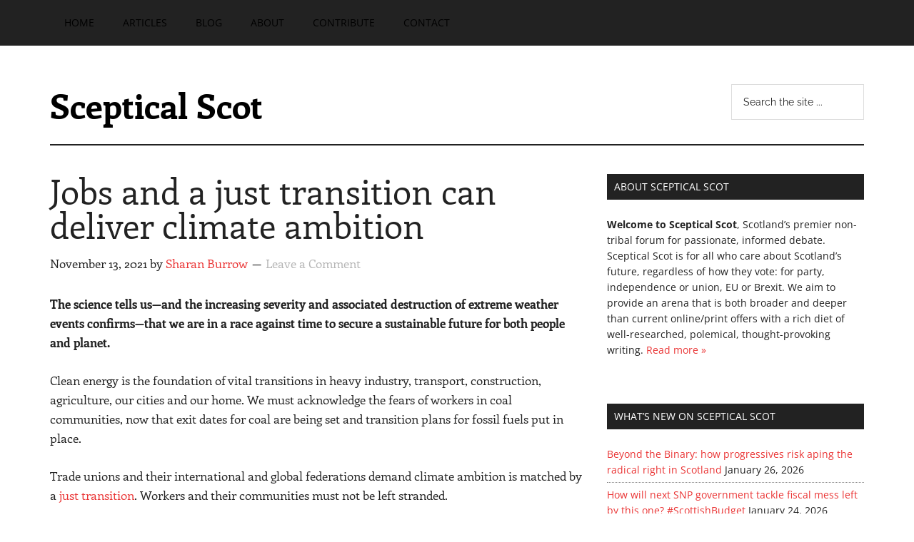

--- FILE ---
content_type: text/html; charset=UTF-8
request_url: https://sceptical.scot/2021/11/jobs-and-a-just-transition-can-deliver-climate-ambition/
body_size: 15179
content:
<!DOCTYPE html><html lang="en-US"><head ><meta charset="UTF-8" /><meta name="viewport" content="width=device-width, initial-scale=1" /><meta name='robots' content='index, follow, max-image-preview:large, max-snippet:-1, max-video-preview:-1' /><title>Jobs and a just transition can deliver climate ambition - Sceptical Scot</title><link rel="canonical" href="http://sceptical.scot/2021/11/jobs-and-a-just-transition-can-deliver-climate-ambition/" /><meta property="og:locale" content="en_US" /><meta property="og:type" content="article" /><meta property="og:title" content="Jobs and a just transition can deliver climate ambition - Sceptical Scot" /><meta property="og:description" content="&quot;Governments should work with unions and employers to ensure green jobs: offer good wages, benefits and job security; provide better training and advancement opportunities; give workers the right to organise, and are safe and accessible to all.&quot;" /><meta property="og:url" content="http://sceptical.scot/2021/11/jobs-and-a-just-transition-can-deliver-climate-ambition/" /><meta property="og:site_name" content="Sceptical Scot" /><meta property="article:published_time" content="2021-11-13T09:34:35+00:00" /><meta property="article:modified_time" content="2021-11-13T09:40:34+00:00" /><meta property="og:image" content="https://i0.wp.com/sceptical.scot/wp-content/uploads/2020/02/wind1-e1705426472397.jpg?fit=400%2C251&ssl=1" /><meta property="og:image:width" content="400" /><meta property="og:image:height" content="251" /><meta property="og:image:type" content="image/jpeg" /><meta name="author" content="Sharan Burrow" /><meta name="twitter:label1" content="Written by" /><meta name="twitter:data1" content="Sharan Burrow" /><meta name="twitter:label2" content="Est. reading time" /><meta name="twitter:data2" content="4 minutes" /> <script type="application/ld+json" class="yoast-schema-graph">{"@context":"https://schema.org","@graph":[{"@type":"WebPage","@id":"http://sceptical.scot/2021/11/jobs-and-a-just-transition-can-deliver-climate-ambition/","url":"http://sceptical.scot/2021/11/jobs-and-a-just-transition-can-deliver-climate-ambition/","name":"Jobs and a just transition can deliver climate ambition - Sceptical Scot","isPartOf":{"@id":"http://sceptical.scot/#website"},"primaryImageOfPage":{"@id":"http://sceptical.scot/2021/11/jobs-and-a-just-transition-can-deliver-climate-ambition/#primaryimage"},"image":{"@id":"http://sceptical.scot/2021/11/jobs-and-a-just-transition-can-deliver-climate-ambition/#primaryimage"},"thumbnailUrl":"https://i0.wp.com/sceptical.scot/wp-content/uploads/2020/02/wind1-e1705426472397.jpg?fit=400%2C251&ssl=1","datePublished":"2021-11-13T09:34:35+00:00","dateModified":"2021-11-13T09:40:34+00:00","author":{"@id":"http://sceptical.scot/#/schema/person/0e71da3078dc9ca834e3abf4acc6350e"},"breadcrumb":{"@id":"http://sceptical.scot/2021/11/jobs-and-a-just-transition-can-deliver-climate-ambition/#breadcrumb"},"inLanguage":"en-US","potentialAction":[{"@type":"ReadAction","target":["http://sceptical.scot/2021/11/jobs-and-a-just-transition-can-deliver-climate-ambition/"]}]},{"@type":"ImageObject","inLanguage":"en-US","@id":"http://sceptical.scot/2021/11/jobs-and-a-just-transition-can-deliver-climate-ambition/#primaryimage","url":"https://i0.wp.com/sceptical.scot/wp-content/uploads/2020/02/wind1-e1705426472397.jpg?fit=400%2C251&ssl=1","contentUrl":"https://i0.wp.com/sceptical.scot/wp-content/uploads/2020/02/wind1-e1705426472397.jpg?fit=400%2C251&ssl=1","width":400,"height":251},{"@type":"BreadcrumbList","@id":"http://sceptical.scot/2021/11/jobs-and-a-just-transition-can-deliver-climate-ambition/#breadcrumb","itemListElement":[{"@type":"ListItem","position":1,"name":"Home","item":"http://sceptical.scot/"},{"@type":"ListItem","position":2,"name":"Jobs and a just transition can deliver climate ambition"}]},{"@type":"WebSite","@id":"http://sceptical.scot/#website","url":"http://sceptical.scot/","name":"Sceptical Scot","description":"Asking Questions. Seeking Answers.","potentialAction":[{"@type":"SearchAction","target":{"@type":"EntryPoint","urlTemplate":"http://sceptical.scot/?s={search_term_string}"},"query-input":{"@type":"PropertyValueSpecification","valueRequired":true,"valueName":"search_term_string"}}],"inLanguage":"en-US"},{"@type":"Person","@id":"http://sceptical.scot/#/schema/person/0e71da3078dc9ca834e3abf4acc6350e","name":"Sharan Burrow","description":"Sharan Burrow is general secretary of the International Trade Union Confederation.","sameAs":["https://socialeurope.eu"],"url":"https://sceptical.scot/author/sharan-burrow/"}]}</script> <link rel='dns-prefetch' href='//stats.wp.com' /><link rel='dns-prefetch' href='//fonts.googleapis.com' /><link rel='dns-prefetch' href='//v0.wordpress.com' /><link rel='preconnect' href='//i0.wp.com' /><link rel="alternate" type="application/rss+xml" title="Sceptical Scot &raquo; Feed" href="https://sceptical.scot/feed/" /><link rel="alternate" type="application/rss+xml" title="Sceptical Scot &raquo; Comments Feed" href="https://sceptical.scot/comments/feed/" /><link rel="alternate" type="application/rss+xml" title="Sceptical Scot &raquo; Jobs and a just transition can deliver climate ambition Comments Feed" href="https://sceptical.scot/2021/11/jobs-and-a-just-transition-can-deliver-climate-ambition/feed/" /><link rel="alternate" title="oEmbed (JSON)" type="application/json+oembed" href="https://sceptical.scot/wp-json/oembed/1.0/embed?url=https%3A%2F%2Fsceptical.scot%2F2021%2F11%2Fjobs-and-a-just-transition-can-deliver-climate-ambition%2F" /><link rel="alternate" title="oEmbed (XML)" type="text/xml+oembed" href="https://sceptical.scot/wp-json/oembed/1.0/embed?url=https%3A%2F%2Fsceptical.scot%2F2021%2F11%2Fjobs-and-a-just-transition-can-deliver-climate-ambition%2F&#038;format=xml" /><style id='wp-img-auto-sizes-contain-inline-css'>img:is([sizes=auto i],[sizes^="auto," i]){contain-intrinsic-size:3000px 1500px}</style><link data-optimized="1" rel='stylesheet' id='magazine-pro-css' href='https://sceptical.scot/wp-content/litespeed/css/a2a25be8e491434c1dd6a28c77e78cc2.css?ver=2d7c2' media='all' /><style id='wp-emoji-styles-inline-css'>img.wp-smiley,img.emoji{display:inline!important;border:none!important;box-shadow:none!important;height:1em!important;width:1em!important;margin:0 0.07em!important;vertical-align:-0.1em!important;background:none!important;padding:0!important}</style><link data-optimized="1" rel='stylesheet' id='wp-block-library-css' href='https://sceptical.scot/wp-content/litespeed/css/ea2a802350e5041723fa25dffa495543.css?ver=de64e' media='all' /><style id='global-styles-inline-css'>:root{--wp--preset--aspect-ratio--square:1;--wp--preset--aspect-ratio--4-3:4/3;--wp--preset--aspect-ratio--3-4:3/4;--wp--preset--aspect-ratio--3-2:3/2;--wp--preset--aspect-ratio--2-3:2/3;--wp--preset--aspect-ratio--16-9:16/9;--wp--preset--aspect-ratio--9-16:9/16;--wp--preset--color--black:#000000;--wp--preset--color--cyan-bluish-gray:#abb8c3;--wp--preset--color--white:#ffffff;--wp--preset--color--pale-pink:#f78da7;--wp--preset--color--vivid-red:#cf2e2e;--wp--preset--color--luminous-vivid-orange:#ff6900;--wp--preset--color--luminous-vivid-amber:#fcb900;--wp--preset--color--light-green-cyan:#7bdcb5;--wp--preset--color--vivid-green-cyan:#00d084;--wp--preset--color--pale-cyan-blue:#8ed1fc;--wp--preset--color--vivid-cyan-blue:#0693e3;--wp--preset--color--vivid-purple:#9b51e0;--wp--preset--color--theme-primary:#008285;--wp--preset--color--theme-secondary:#008285;--wp--preset--gradient--vivid-cyan-blue-to-vivid-purple:linear-gradient(135deg,rgb(6,147,227) 0%,rgb(155,81,224) 100%);--wp--preset--gradient--light-green-cyan-to-vivid-green-cyan:linear-gradient(135deg,rgb(122,220,180) 0%,rgb(0,208,130) 100%);--wp--preset--gradient--luminous-vivid-amber-to-luminous-vivid-orange:linear-gradient(135deg,rgb(252,185,0) 0%,rgb(255,105,0) 100%);--wp--preset--gradient--luminous-vivid-orange-to-vivid-red:linear-gradient(135deg,rgb(255,105,0) 0%,rgb(207,46,46) 100%);--wp--preset--gradient--very-light-gray-to-cyan-bluish-gray:linear-gradient(135deg,rgb(238,238,238) 0%,rgb(169,184,195) 100%);--wp--preset--gradient--cool-to-warm-spectrum:linear-gradient(135deg,rgb(74,234,220) 0%,rgb(151,120,209) 20%,rgb(207,42,186) 40%,rgb(238,44,130) 60%,rgb(251,105,98) 80%,rgb(254,248,76) 100%);--wp--preset--gradient--blush-light-purple:linear-gradient(135deg,rgb(255,206,236) 0%,rgb(152,150,240) 100%);--wp--preset--gradient--blush-bordeaux:linear-gradient(135deg,rgb(254,205,165) 0%,rgb(254,45,45) 50%,rgb(107,0,62) 100%);--wp--preset--gradient--luminous-dusk:linear-gradient(135deg,rgb(255,203,112) 0%,rgb(199,81,192) 50%,rgb(65,88,208) 100%);--wp--preset--gradient--pale-ocean:linear-gradient(135deg,rgb(255,245,203) 0%,rgb(182,227,212) 50%,rgb(51,167,181) 100%);--wp--preset--gradient--electric-grass:linear-gradient(135deg,rgb(202,248,128) 0%,rgb(113,206,126) 100%);--wp--preset--gradient--midnight:linear-gradient(135deg,rgb(2,3,129) 0%,rgb(40,116,252) 100%);--wp--preset--font-size--small:12px;--wp--preset--font-size--medium:20px;--wp--preset--font-size--large:20px;--wp--preset--font-size--x-large:42px;--wp--preset--font-size--normal:16px;--wp--preset--font-size--larger:24px;--wp--preset--spacing--20:0.44rem;--wp--preset--spacing--30:0.67rem;--wp--preset--spacing--40:1rem;--wp--preset--spacing--50:1.5rem;--wp--preset--spacing--60:2.25rem;--wp--preset--spacing--70:3.38rem;--wp--preset--spacing--80:5.06rem;--wp--preset--shadow--natural:6px 6px 9px rgba(0, 0, 0, 0.2);--wp--preset--shadow--deep:12px 12px 50px rgba(0, 0, 0, 0.4);--wp--preset--shadow--sharp:6px 6px 0px rgba(0, 0, 0, 0.2);--wp--preset--shadow--outlined:6px 6px 0px -3px rgb(255, 255, 255), 6px 6px rgb(0, 0, 0);--wp--preset--shadow--crisp:6px 6px 0px rgb(0, 0, 0)}:where(.is-layout-flex){gap:.5em}:where(.is-layout-grid){gap:.5em}body .is-layout-flex{display:flex}.is-layout-flex{flex-wrap:wrap;align-items:center}.is-layout-flex>:is(*,div){margin:0}body .is-layout-grid{display:grid}.is-layout-grid>:is(*,div){margin:0}:where(.wp-block-columns.is-layout-flex){gap:2em}:where(.wp-block-columns.is-layout-grid){gap:2em}:where(.wp-block-post-template.is-layout-flex){gap:1.25em}:where(.wp-block-post-template.is-layout-grid){gap:1.25em}.has-black-color{color:var(--wp--preset--color--black)!important}.has-cyan-bluish-gray-color{color:var(--wp--preset--color--cyan-bluish-gray)!important}.has-white-color{color:var(--wp--preset--color--white)!important}.has-pale-pink-color{color:var(--wp--preset--color--pale-pink)!important}.has-vivid-red-color{color:var(--wp--preset--color--vivid-red)!important}.has-luminous-vivid-orange-color{color:var(--wp--preset--color--luminous-vivid-orange)!important}.has-luminous-vivid-amber-color{color:var(--wp--preset--color--luminous-vivid-amber)!important}.has-light-green-cyan-color{color:var(--wp--preset--color--light-green-cyan)!important}.has-vivid-green-cyan-color{color:var(--wp--preset--color--vivid-green-cyan)!important}.has-pale-cyan-blue-color{color:var(--wp--preset--color--pale-cyan-blue)!important}.has-vivid-cyan-blue-color{color:var(--wp--preset--color--vivid-cyan-blue)!important}.has-vivid-purple-color{color:var(--wp--preset--color--vivid-purple)!important}.has-black-background-color{background-color:var(--wp--preset--color--black)!important}.has-cyan-bluish-gray-background-color{background-color:var(--wp--preset--color--cyan-bluish-gray)!important}.has-white-background-color{background-color:var(--wp--preset--color--white)!important}.has-pale-pink-background-color{background-color:var(--wp--preset--color--pale-pink)!important}.has-vivid-red-background-color{background-color:var(--wp--preset--color--vivid-red)!important}.has-luminous-vivid-orange-background-color{background-color:var(--wp--preset--color--luminous-vivid-orange)!important}.has-luminous-vivid-amber-background-color{background-color:var(--wp--preset--color--luminous-vivid-amber)!important}.has-light-green-cyan-background-color{background-color:var(--wp--preset--color--light-green-cyan)!important}.has-vivid-green-cyan-background-color{background-color:var(--wp--preset--color--vivid-green-cyan)!important}.has-pale-cyan-blue-background-color{background-color:var(--wp--preset--color--pale-cyan-blue)!important}.has-vivid-cyan-blue-background-color{background-color:var(--wp--preset--color--vivid-cyan-blue)!important}.has-vivid-purple-background-color{background-color:var(--wp--preset--color--vivid-purple)!important}.has-black-border-color{border-color:var(--wp--preset--color--black)!important}.has-cyan-bluish-gray-border-color{border-color:var(--wp--preset--color--cyan-bluish-gray)!important}.has-white-border-color{border-color:var(--wp--preset--color--white)!important}.has-pale-pink-border-color{border-color:var(--wp--preset--color--pale-pink)!important}.has-vivid-red-border-color{border-color:var(--wp--preset--color--vivid-red)!important}.has-luminous-vivid-orange-border-color{border-color:var(--wp--preset--color--luminous-vivid-orange)!important}.has-luminous-vivid-amber-border-color{border-color:var(--wp--preset--color--luminous-vivid-amber)!important}.has-light-green-cyan-border-color{border-color:var(--wp--preset--color--light-green-cyan)!important}.has-vivid-green-cyan-border-color{border-color:var(--wp--preset--color--vivid-green-cyan)!important}.has-pale-cyan-blue-border-color{border-color:var(--wp--preset--color--pale-cyan-blue)!important}.has-vivid-cyan-blue-border-color{border-color:var(--wp--preset--color--vivid-cyan-blue)!important}.has-vivid-purple-border-color{border-color:var(--wp--preset--color--vivid-purple)!important}.has-vivid-cyan-blue-to-vivid-purple-gradient-background{background:var(--wp--preset--gradient--vivid-cyan-blue-to-vivid-purple)!important}.has-light-green-cyan-to-vivid-green-cyan-gradient-background{background:var(--wp--preset--gradient--light-green-cyan-to-vivid-green-cyan)!important}.has-luminous-vivid-amber-to-luminous-vivid-orange-gradient-background{background:var(--wp--preset--gradient--luminous-vivid-amber-to-luminous-vivid-orange)!important}.has-luminous-vivid-orange-to-vivid-red-gradient-background{background:var(--wp--preset--gradient--luminous-vivid-orange-to-vivid-red)!important}.has-very-light-gray-to-cyan-bluish-gray-gradient-background{background:var(--wp--preset--gradient--very-light-gray-to-cyan-bluish-gray)!important}.has-cool-to-warm-spectrum-gradient-background{background:var(--wp--preset--gradient--cool-to-warm-spectrum)!important}.has-blush-light-purple-gradient-background{background:var(--wp--preset--gradient--blush-light-purple)!important}.has-blush-bordeaux-gradient-background{background:var(--wp--preset--gradient--blush-bordeaux)!important}.has-luminous-dusk-gradient-background{background:var(--wp--preset--gradient--luminous-dusk)!important}.has-pale-ocean-gradient-background{background:var(--wp--preset--gradient--pale-ocean)!important}.has-electric-grass-gradient-background{background:var(--wp--preset--gradient--electric-grass)!important}.has-midnight-gradient-background{background:var(--wp--preset--gradient--midnight)!important}.has-small-font-size{font-size:var(--wp--preset--font-size--small)!important}.has-medium-font-size{font-size:var(--wp--preset--font-size--medium)!important}.has-large-font-size{font-size:var(--wp--preset--font-size--large)!important}.has-x-large-font-size{font-size:var(--wp--preset--font-size--x-large)!important}</style><style id='classic-theme-styles-inline-css'>/*! This file is auto-generated */
.wp-block-button__link{color:#fff;background-color:#32373c;border-radius:9999px;box-shadow:none;text-decoration:none;padding:calc(.667em + 2px) calc(1.333em + 2px);font-size:1.125em}.wp-block-file__button{background:#32373c;color:#fff;text-decoration:none}</style><link data-optimized="1" rel='stylesheet' id='aps-animate-css-css' href='https://sceptical.scot/wp-content/litespeed/css/f7bde39a35ede6a3f95591e86273bbbc.css?ver=a5cff' media='all' /><link data-optimized="1" rel='stylesheet' id='aps-frontend-css-css' href='https://sceptical.scot/wp-content/litespeed/css/efb598599f3f199d2e53be0e1b1c364d.css?ver=7c454' media='all' /><link data-optimized="1" rel='stylesheet' id='contact-form-7-css' href='https://sceptical.scot/wp-content/litespeed/css/cd952bcdc779403264680387655a3f19.css?ver=2fb65' media='all' /><link data-optimized="1" rel='stylesheet' id='dashicons-css' href='https://sceptical.scot/wp-content/litespeed/css/e2d215dca73681717277acf75bcff4da.css?ver=7ebd8' media='all' /><link data-optimized="1" rel='stylesheet' id='magazine-pro-fonts-css' href='https://sceptical.scot/wp-content/litespeed/css/3586a2a5fa9308fe70d4d1e39311e40c.css?ver=1e40c' media='all' /><link data-optimized="1" rel='stylesheet' id='magazine-pro-gutenberg-css' href='https://sceptical.scot/wp-content/litespeed/css/0dc82421eb1e1684360f35d97cc341cf.css?ver=b3d33' media='all' /><style id='magazine-pro-gutenberg-inline-css'>.ab-block-post-grid .ab-block-post-grid-more-link:hover,.ab-block-post-grid header .ab-block-post-grid-title a:hover{color:#008285}.button-more-link.ab-block-post-grid .ab-block-post-grid-more-link:hover,.ab-block-post-grid .is-grid .ab-block-post-grid-image a .ab-block-post-grid-date,.site-container .wp-block-button .wp-block-button__link{background-color:#008285;color:#fff}.button-more-link.ab-block-post-grid .ab-block-post-grid-more-link:hover,.wp-block-button .wp-block-button__link:not(.has-background),.wp-block-button .wp-block-button__link:not(.has-background):focus,.wp-block-button .wp-block-button__link:not(.has-background):hover{color:#fff}.site-container .wp-block-button.is-style-outline .wp-block-button__link{color:#008285}.site-container .wp-block-button.is-style-outline .wp-block-button__link:focus,.site-container .wp-block-button.is-style-outline .wp-block-button__link:hover{color:#23a5a8}.site-container .wp-block-pullquote.is-style-solid-color{background-color:#008285}.site-container .has-small-font-size{font-size:12px}.site-container .has-normal-font-size{font-size:16px}.site-container .has-large-font-size{font-size:20px}.site-container .has-larger-font-size{font-size:24px}.site-container .has-theme-primary-color,.site-container .wp-block-button .wp-block-button__link.has-theme-primary-color,.site-container .wp-block-button.is-style-outline .wp-block-button__link.has-theme-primary-color{color:#008285}.site-container .has-theme-primary-background-color,.site-container .wp-block-button .wp-block-button__link.has-theme-primary-background-color,.site-container .wp-block-pullquote.is-style-solid-color.has-theme-primary-background-color{background-color:#008285}.site-container .has-theme-secondary-color,.site-container .wp-block-button .wp-block-button__link.has-theme-secondary-color,.site-container .wp-block-button.is-style-outline .wp-block-button__link.has-theme-secondary-color{color:#008285}.site-container .has-theme-secondary-background-color,.site-container .wp-block-button .wp-block-button__link.has-theme-secondary-background-color,.site-container .wp-block-pullquote.is-style-solid-color.has-theme-secondary-background-color{background-color:#008285}</style><link data-optimized="1" rel='stylesheet' id='gppro-webfonts-css' href='https://sceptical.scot/wp-content/litespeed/css/fdb9575c6135e0b19529e14f214cc323.css?ver=cc323' media='all' /><link data-optimized="1" rel='stylesheet' id='gppro-style-css' href='https://sceptical.scot/wp-content/litespeed/css/605b90b54c1c24c541bacf5e395f8121.css?ver=ab363' media='all' /> <script src="https://sceptical.scot/wp-includes/js/jquery/jquery.min.js?ver=3.7.1" id="jquery-core-js"></script> <script data-optimized="1" src="https://sceptical.scot/wp-content/litespeed/js/31cab859c268a0bb92c479f0023a07f6.js?ver=10fce" id="jquery-migrate-js"></script> <script data-optimized="1" src="https://sceptical.scot/wp-content/litespeed/js/cd9ae1eb3579363d88b1b6552b56582e.js?ver=8a01b" id="aps-frontend-js-js"></script> <link rel="https://api.w.org/" href="https://sceptical.scot/wp-json/" /><link rel="alternate" title="JSON" type="application/json" href="https://sceptical.scot/wp-json/wp/v2/posts/14099" /><link rel="EditURI" type="application/rsd+xml" title="RSD" href="https://sceptical.scot/xmlrpc.php?rsd" /><meta name="generator" content="WordPress 6.9" /><link rel='shortlink' href='https://wp.me/p6M2Pq-3Fp' /><style>img#wpstats{display:none}</style><link rel="icon" href="https://sceptical.scot/wp-content/themes/magazine-pro/images/favicon.ico" /><link rel="pingback" href="https://sceptical.scot/xmlrpc.php" /><link rel="apple-touch-icon" sizes="57x57" href="httpss://sceptical.scot/wp-content/themes/magazine-pro/images/apple-touch-icon-57x57.png"><link rel="apple-touch-icon" sizes="60x60" href="httpss://sceptical.scot/wp-content/themes/magazine-pro/images/apple-touch-icon-60x60.png"><link rel="apple-touch-icon" sizes="72x72" href="httpss://sceptical.scot/wp-content/themes/magazine-pro/images/apple-touch-icon-72x72.png"><link rel="apple-touch-icon" sizes="76x76" href="httpss://sceptical.scot/wp-content/themes/magazine-pro/images/apple-touch-icon-76x76.png"><link rel="apple-touch-icon" sizes="114x114" href="httpss://sceptical.scot/wp-content/themes/magazine-pro/images/apple-touch-icon-114x114.png"><link rel="apple-touch-icon" sizes="120x120" href="httpss://sceptical.scot/wp-content/themes/magazine-pro/images/apple-touch-icon-120x120.png"><link rel="apple-touch-icon" sizes="144x144" href="httpss://sceptical.scot/wp-content/themes/magazine-pro/images/apple-touch-icon-144x144.png"><link rel="apple-touch-icon" sizes="152x152" href="httpss://sceptical.scot/wp-content/themes/magazine-pro/images/apple-touch-icon-152x152.png"><link rel="apple-touch-icon" sizes="180x180" href="httpss://sceptical.scot/wp-content/themes/magazine-pro/images/apple-touch-icon-180x180.png"><link rel="icon" type="image/png" href="httpss://sceptical.scot/wp-content/themes/magazine-pro/images/favicon-32x32.png" sizes="32x32"><link rel="icon" type="image/png" href="httpss://sceptical.scot/wp-content/themes/magazine-pro/images/android-chrome-192x192.png" sizes="192x192"><link rel="icon" type="image/png" href="httpss://sceptical.scot/wp-content/themes/magazine-pro/images/favicon-96x96.png" sizes="96x96"><link rel="icon" type="image/png" href="httpss://sceptical.scot/wp-content/themes/magazine-pro/images/favicon-16x16.png" sizes="16x16"><link rel="manifest" href="httpss://sceptical.scot/wp-content/themes/magazine-pro/images/manifest.json"><meta name="msapplication-TileColor" content="#2b5797"><meta name="msapplication-TileImage" content="httpss://sceptical.scot/wp-content/themes/magazine-pro/images/mstile-144x144.png"><meta name="theme-color" content="#ffffff"></head><body class="wp-singular post-template-default single single-post postid-14099 single-format-standard wp-embed-responsive wp-theme-genesis wp-child-theme-magazine-pro content-sidebar genesis-breadcrumbs-hidden genesis-singular-image-hidden genesis-footer-widgets-hidden magazine-pro-blue gppro-custom primary-nav"><div class="site-container"><ul class="genesis-skip-link"><li><a href="#genesis-content" class="screen-reader-shortcut"> Skip to main content</a></li><li><a href="#genesis-sidebar-primary" class="screen-reader-shortcut"> Skip to primary sidebar</a></li></ul><nav class="nav-primary" aria-label="Main" id="genesis-nav-primary"><div class="wrap"><ul id="menu-pages" class="menu genesis-nav-menu menu-primary js-superfish"><li id="menu-item-392" class="menu-item menu-item-type-custom menu-item-object-custom menu-item-home menu-item-392"><a href="https://sceptical.scot/"><span >Home</span></a></li><li id="menu-item-423" class="menu-item menu-item-type-taxonomy menu-item-object-category menu-item-423"><a href="https://sceptical.scot/category/articles/"><span >Articles</span></a></li><li id="menu-item-422" class="menu-item menu-item-type-taxonomy menu-item-object-category current-post-ancestor current-menu-parent current-post-parent menu-item-422"><a href="https://sceptical.scot/category/blog/"><span >Blog</span></a></li><li id="menu-item-388" class="menu-item menu-item-type-post_type menu-item-object-page current-post-parent menu-item-388"><a href="https://sceptical.scot/about/"><span >About</span></a></li><li id="menu-item-390" class="menu-item menu-item-type-post_type menu-item-object-page menu-item-390"><a href="https://sceptical.scot/contribute/"><span >Contribute</span></a></li><li id="menu-item-389" class="menu-item menu-item-type-post_type menu-item-object-page menu-item-389"><a href="https://sceptical.scot/contact/"><span >Contact</span></a></li></ul></div></nav><header class="site-header"><div class="wrap"><div class="title-area"><p class="site-title"><a href="https://sceptical.scot/">Sceptical Scot</a></p><p class="site-description">Asking Questions. Seeking Answers.</p></div><div class="widget-area header-widget-area"><section id="search-8" class="widget widget_search"><div class="widget-wrap"><form class="search-form" method="get" action="https://sceptical.scot/" role="search"><label class="search-form-label screen-reader-text" for="searchform-1">Search the site ...</label><input class="search-form-input" type="search" name="s" id="searchform-1" placeholder="Search the site ..."><input class="search-form-submit" type="submit" value="Search"><meta content="https://sceptical.scot/?s={s}"></form></div></section></div></div></header><div class="site-inner"><div class="content-sidebar-wrap"><main class="content" id="genesis-content"><article class="post-14099 post type-post status-publish format-standard has-post-thumbnail category-blog category-climate-crisis-2 category-economy category-environment category-international category-politics tag-just-transition entry" aria-label="Jobs and a just transition can deliver climate ambition"><header class="entry-header"><h1 class="entry-title">Jobs and a just transition can deliver climate ambition</h1><p class="entry-meta"><time class="entry-time">November 13, 2021</time> by <span class="entry-author"><a href="https://sceptical.scot/author/sharan-burrow/" class="entry-author-link" rel="author"><span class="entry-author-name">Sharan Burrow</span></a></span> <span class="entry-comments-link"><a href="https://sceptical.scot/2021/11/jobs-and-a-just-transition-can-deliver-climate-ambition/#respond">Leave a Comment</a></span></p></header><div class="entry-content"><p><strong>The science tells us—and the increasing severity and associated destruction of extreme weather events confirms—that we are in a race against time to secure a sustainable future for both people and planet.</strong></p><p>Clean energy is the foundation of vital transitions in heavy industry, transport, construction, agriculture, our cities and our home. We must acknowledge the fears of workers in coal communities, now that exit dates for coal are being set and transition plans for fossil fuels put in place.</p><p>Trade unions and their international and global federations demand climate ambition is matched by a <a href="httpss://socialeurope.eu/focus/just-transition">just transition</a>. Workers and their communities must not be left stranded.</p><p>At <a href="httpss://socialeurope.eu/the-gamble-for-the-planet-young-climate-activists-could-tilt-the-scales">COP26</a> just transition has been placed centre stage. For workers and their unions this entails social dialogue over national, sectoral and company jobs plans.</p><h2>Renewable energy</h2><p>The good news is that there are jobs in <a href="httpss://socialeurope.eu/a-european-union-climate-agenda-for-cop26">renewable energy</a>. Indeed, for every 20 of them, there are five to ten more in manufacturing supply-chains—and, if they are good jobs with just wages, 30-35 more still in the broader economy, underpinning recovery and community renewal. Dollar-for-dollar, climate-friendly investments create more jobs in the short term than unsustainable investments, according to a <a href="httpss://doi.org/10.46830/wriwp.20.00142">new analysis</a> of studies around the world supported by the International Trade Union Confederation. On average it finds:</p><ul><li>investing in photo-voltaic solar energy creates 1.5 times as many jobs as investing the same amount in fossil fuels;</li><li>improving the energy efficiency of buildings creates 2.8 times as many jobs as fossil fuels per dollar;</li><li>mass transport creates 1.4 times as many jobs as road construction and repair, and</li><li>ecosystem restoration creates 3.7 times as many jobs as oil and gas production.</li></ul><p>Women’s jobs have been particularly <a href="httpss://socialeurope.eu/focus/the-role-of-women-in-the-coronavirus-economic-crisis">put at risk</a> through the pandemic lockdowns and community isolations, with the loss of some <a href="httpss://www.oxfam.org/en/press-releases/covid-19-cost-women-globally-over-800-billion-lost-income-one-year#:~:text=The%20COVID%2D19%20crisis%20cost,3.9%20percent%20loss%20for%20men.">$800 billion in income</a>. Clean energy can however benefit women in the workforce. Women today <a href="httpss://irena.org/-/media/Files/IRENA/Agency/Publication/2019/Jan/IRENA_Gender_perspective_2019.pdf">hold</a> about 32 per cent of renewable-energy jobs, which is higher than the 22 per cent share in oil and gas.</p><p>Climate transition and adaptation require resilience. If the pandemic has taught us anything it is that <a href="httpss://socialeurope.eu/fixing-care-refocusing-on-those-who-need-it-and-those-who-deliver-it">care</a> is at the heart of resilience: healthcare, care for the elderly, childcare and education. Yet the underfunding of our health and education systems has been brutally exposed. Investing in care creates twice as many jobs and women dominate in all these important services.</p><h2>Job creators</h2><p>All industries must make the transition and, if the design of clean technologies is managed through social dialogue and agreement, <a href="httpss://doi.org/10.46830/wriwp.20.00142">our research</a> analysing individual sectors reinforces a strong body of economic modelling showing green policies and investments can be job creators across the economy. Some sectors, such as clean steel, simply require reskilling support for workers, while others, such as automotive production, <a href="httpss://socialeurope.eu/why-should-just-transition-be-an-integral-part-of-the-european-green-deal">require specific attention</a>.</p><p>The transition from internal-combustion-engine to electric vehicles will lead to job gains in the overall economy. But a just transition is essential, as there will be fewer manufacturing and maintenance jobs: electric vehicles are made up of fewer and less complex parts. The solution is to develop skilled work and grow jobs in such sectors as battery production.</p><p>Economic policy-makers need to analyse how to maximise jobs:</p><ul><li>Brazil <a href="httpss://wribrasil.org.br/pt/publicacoes/new-economy-brazil-efficient-resilient-build-back-better">could add</a> two million jobs by investing in the low-carbon economy and making the transition to sustainable agriculture, compared with business-as-usual;</li><li>in China’s Yangtze river delta, a green economic strategy <a href="httpss://www.wri.org/research/accelerating-net-zero-transition-strategic-action-chinas-14th-five-year-plan">could create</a> nearly 3.8 million jobs by 2025, by the same benchmark;</li><li>Indonesia’s net-zero growth path would lead to <a href="httpss://www.reuters.com/business/environment/indonesia-needs-200-bln-annual-investment-2021-2030-decarbonise-govt-2021-10-13/">1.8 million additional jobs in 2030</a> in energy, electric vehicles, land restoration and waste, and</li><li>in the United States, investments in clean energy and sustainable agriculture <a href="httpss://www.sierraclub.org/sites/www.sierraclub.org/files/PERI-stimulus-jobs.pdf">could create</a> 4.5 million gross jobs per year over the next decade.</li></ul><p>When policy-makers face a decision between making green or unsustainable investments to create more jobs in the near term, the green investment is clearly the better choice. All investment should of course meet environmental, social and governance requirements—including to ensure the integration of environmental and social standards into decision-making and their mutual consideration. We don’t just need <em>more</em> jobs: we need <em>high-quality</em> ones.</p><h2 id="h-real-challenges">Real challenges</h2><p>Low-emissions production jobs can provide good incomes for workers, despite the pain of loss of secure union jobs in fossil fuels and elsewhere. Real challenges must however be overcome.</p><p>In developing countries, much of the economy—including the green economy—is informal, with limited access to work security, rights, minimum wages/incomes or social protections. In developed countries, high pay in traditional fossil-fuel and automotive jobs is based on hard-fought union representation and bargaining, yet clean-energy and technology jobs are less likely to have such established conditions. Minimum living wages and collective bargaining with social protection are thus essential.</p><p>Governments should work with unions and employers to ensure green jobs:</p><ul><li>offer good wages, benefits and job security;</li><li>provide better training and advancement opportunities;</li><li>give workers the right to organise, and</li><li>are safe and accessible to all.</li></ul><p>Governments must also guarantee <a href="httpss://socialeurope.eu/the-global-fund-for-social-protection-an-idea-whose-time-has-come">universal social protection</a> and work with employers and unions to ensure income support, reskilling and redeployment where necessary for a just transition.</p><p>More research is needed, particularly in developing economies. But government procurement, infrastructure investment and social and environmental regulation can make the difference. <a href="httpss://socialeurope.eu/transnational-social-production-networks-an-answer-to-the-coronavirus-security-crisis">Global solidarity</a>, with a sharing of technology and production capacity, and jobs plans are critical to a sustainable and inclusive future.</p><p><em>First published by <a href="httpss://socialeurope.eu/jobs-and-a-just-transition-can-deliver-climate-ambition">Social Europe</a></em></p><p><em>See also: <a href="httpss://www.jrf.org.uk/blog/net-zero-just-transition-necessary-and-key-maintaining-public-support">A just transition is necessary</a>, Joseph Rowntree Foundation blog</em></p><p> </p></div><footer class="entry-footer"><p class="entry-meta"><span class="entry-categories">Filed Under: <a href="https://sceptical.scot/category/blog/" rel="category tag">Blog</a>, <a href="https://sceptical.scot/category/climate-crisis-2/" rel="category tag">climate crisis</a>, <a href="https://sceptical.scot/category/economy/" rel="category tag">Economy</a>, <a href="https://sceptical.scot/category/environment/" rel="category tag">Environment</a>, <a href="https://sceptical.scot/category/international/" rel="category tag">International</a>, <a href="https://sceptical.scot/category/politics/" rel="category tag">Politics</a></span> <span class="entry-tags">Tagged With: <a href="https://sceptical.scot/tag/just-transition/" rel="tag">Just transition</a></span></p></footer></article><section class="author-box"><h4 class="author-box-title">About <span itemprop="name">Sharan Burrow</span></h4><div class="author-box-content" itemprop="description"><p>Sharan Burrow is general secretary of the International Trade Union Confederation.</p></div></section><h2 class="screen-reader-text">Reader Interactions</h2><div id="respond" class="comment-respond"><h3 id="reply-title" class="comment-reply-title">Leave a Reply <small><a rel="nofollow" id="cancel-comment-reply-link" href="/2021/11/jobs-and-a-just-transition-can-deliver-climate-ambition/?utm_source=rss&#038;utm_medium=rss&#038;utm_campaign=jobs-and-a-just-transition-can-deliver-climate-ambition#respond" style="display:none;">Cancel reply</a></small></h3><form action="https://sceptical.scot/wp-comments-post.php" method="post" id="commentform" class="comment-form"><p class="comment-notes"><span id="email-notes">Your email address will not be published.</span> <span class="required-field-message">Required fields are marked <span class="required">*</span></span></p><p class="comment-form-comment"><label for="comment">Comment <span class="required">*</span></label><textarea id="comment" name="comment" cols="45" rows="8" maxlength="65525" required></textarea></p><p class="comment-form-author"><label for="author">Name <span class="required">*</span></label> <input id="author" name="author" type="text" value="" size="30" maxlength="245" autocomplete="name" required /></p><p class="comment-form-email"><label for="email">Email <span class="required">*</span></label> <input id="email" name="email" type="email" value="" size="30" maxlength="100" aria-describedby="email-notes" autocomplete="email" required /></p><p class="comment-form-url"><label for="url">Website</label> <input id="url" name="url" type="url" value="" size="30" maxlength="200" autocomplete="url" /></p><p class="comment-subscription-form"><input type="checkbox" name="subscribe_comments" id="subscribe_comments" value="subscribe" style="width: auto; -moz-appearance: checkbox; -webkit-appearance: checkbox;" /> <label class="subscribe-label" id="subscribe-label" for="subscribe_comments">Notify me of follow-up comments by email.</label></p><p class="comment-subscription-form"><input type="checkbox" name="subscribe_blog" id="subscribe_blog" value="subscribe" style="width: auto; -moz-appearance: checkbox; -webkit-appearance: checkbox;" /> <label class="subscribe-label" id="subscribe-blog-label" for="subscribe_blog">Notify me of new posts by email.</label></p><p class="form-submit"><input name="submit" type="submit" id="submit" class="submit" value="Post Comment" /> <input type='hidden' name='comment_post_ID' value='14099' id='comment_post_ID' />
<input type='hidden' name='comment_parent' id='comment_parent' value='0' /></p><p style="display: none;"><input type="hidden" id="akismet_comment_nonce" name="akismet_comment_nonce" value="c20177dbab" /></p><p style="display: none !important;" class="akismet-fields-container" data-prefix="ak_"><label>&#916;<textarea name="ak_hp_textarea" cols="45" rows="8" maxlength="100"></textarea></label><input type="hidden" id="ak_js_1" name="ak_js" value="50"/><script>document.getElementById("ak_js_1").setAttribute("value",(new Date()).getTime())</script></p></form></div><p class="akismet_comment_form_privacy_notice">This site uses Akismet to reduce spam. <a href="https://akismet.com/privacy/" target="_blank" rel="nofollow noopener">Learn how your comment data is processed.</a></p></main><aside class="sidebar sidebar-primary widget-area" role="complementary" aria-label="Primary Sidebar" id="genesis-sidebar-primary"><h2 class="genesis-sidebar-title screen-reader-text">Primary Sidebar</h2><section id="featured-page-advanced-2" class="widget featured-content featuredpage"><div class="widget-wrap"><h3 class="widgettitle widget-title">About Sceptical Scot</h3><article class="post-15 page type-page status-publish has-post-thumbnail entry" aria-label="About Sceptical Scot"><div class="entry-content"><p><strong>Welcome to Sceptical Scot</strong>, Scotland’s premier non-tribal forum for passionate, informed debate. Sceptical Scot is for all who care about Scotland’s future, regardless of how they vote: for party, independence or union, EU or Brexit. We aim to provide an arena that is both broader and deeper than current online/print offers with a rich diet of well-researched, polemical, thought-provoking writing. <a href="https://sceptical.scot/about/" class="more-link" target="_self" rel="">Read more » <span class="screen-reader-text">about About Sceptical Scot</span></a></p></div></article></div></section><section id="recent-posts-5" class="widget widget_recent_entries"><div class="widget-wrap"><h3 class="widgettitle widget-title">What&#8217;s new on Sceptical Scot</h3><ul><li>
<a href="https://sceptical.scot/2026/01/beyond-the-binary-how-progressives-risk-aping-the-radical-right-in-scotland/">Beyond the Binary: how progressives risk aping the radical right in Scotland</a>
<span class="post-date">January 26, 2026</span></li><li>
<a href="https://sceptical.scot/2026/01/how-will-next-snp-government-tackle-fiscal-mess-left-by-this-one-scottishbudget/">How will next SNP government tackle fiscal mess left by this one? #ScottishBudget</a>
<span class="post-date">January 24, 2026</span></li><li>
<a href="https://sceptical.scot/2026/01/trumps-tariffs-who-pays-the-cost/">Trump&#8217;s tariffs: who pays the cost?</a>
<span class="post-date">January 23, 2026</span></li><li>
<a href="https://sceptical.scot/2026/01/the-rise-of-fascism-and-why-the-churches-must-speak-out/">The rise of fascism and why the churches must speak out</a>
<span class="post-date">January 17, 2026</span></li><li>
<a href="https://sceptical.scot/2026/01/in-this-scottish-budget-the-silences-were-loudest/">In this Scottish Budget the silences were loudest</a>
<span class="post-date">January 14, 2026</span></li><li>
<a href="https://sceptical.scot/2025/12/a-new-year-message-from-ancient-times/">A new year message from ancient times</a>
<span class="post-date">December 30, 2025</span></li><li>
<a href="https://sceptical.scot/2025/12/les-enfants-de-la-patrie-but-the-enduring-trap-of-populism-is-not-unique-to-france/">Les enfants de la patrie – but the enduring trap of populism is not unique to France</a>
<span class="post-date">December 8, 2025</span></li><li>
<a href="https://sceptical.scot/2025/12/uk-budget-2025-get-real-the-world-has-changed/">UK Budget 2025? Get real. The world has changed</a>
<span class="post-date">December 8, 2025</span></li><li>
<a href="https://sceptical.scot/2025/12/enough-campaigning-is-the-next-scottish-government-prepared-to-govern/">Enough campaigning. Is the next Scottish government prepared to govern?</a>
<span class="post-date">December 3, 2025</span></li><li>
<a href="https://sceptical.scot/2025/11/fraser-of-allender-takes-another-bite-at-the-budget/">Fraser of Allander takes another bite at the Budget</a>
<span class="post-date">November 27, 2025</span></li></ul></div></section><section id="text-4" class="widget widget_text"><div class="widget-wrap"><h3 class="widgettitle widget-title">The Sceptical Newsletter</h3><div class="textwidget"><div id="mc_embed_signup"><form action="https://scot.us12.list-manage1.com/subscribe?u=3391be60ea7d7a84d4d6a1e01&id=dade005600" method="post" id="mc-embedded-subscribe-form" name="mc-embedded-subscribe-form" class="validate" target="_blank" novalidate><div id="mc_embed_signup_scroll">
<label for="mce-EMAIL" style="display: block; margin-bottom: 1em; font-size: 14px;">Keep up-to-date with Sceptical Scot with our monthly newsletter.</label>
<input type="email" value="" name="EMAIL" class="email" id="mce-EMAIL" placeholder="Your email" required style="margin-bottom: 1em;"><div style="position: absolute; left: -5000px;" aria-hidden="true"><input type="text" name="b_3391be60ea7d7a84d4d6a1e01_dade005600" tabindex="-1" value=""></div><div class="clear"><input type="submit" value="Subscribe" name="subscribe" id="mc-embedded-subscribe" class="button" style="font-size: 14px;"></div></div></form></div></div></div></section><section id="categories-3" class="widget widget_categories"><div class="widget-wrap"><h3 class="widgettitle widget-title">Categories</h3><ul><li class="cat-item cat-item-669"><a href="https://sceptical.scot/category/anti-fascism/">anti-fascism</a> (12)</li><li class="cat-item cat-item-16"><a href="https://sceptical.scot/category/articles/">Articles</a> (726)</li><li class="cat-item cat-item-15"><a href="https://sceptical.scot/category/blog/">Blog</a> (678)</li><li class="cat-item cat-item-126"><a href="https://sceptical.scot/category/books-poetry/">Books &amp; Poetry</a> (27)</li><li class="cat-item cat-item-120"><a href="https://sceptical.scot/category/brexit/">Brexit</a> (231)</li><li class="cat-item cat-item-407"><a href="https://sceptical.scot/category/environment/climate-crisis/">climate crisis</a> (9)</li><li class="cat-item cat-item-412"><a href="https://sceptical.scot/category/climate-crisis-2/">climate crisis</a> (55)</li><li class="cat-item cat-item-469"><a href="https://sceptical.scot/category/covid19/">Covid19</a> (67)</li><li class="cat-item cat-item-78"><a href="https://sceptical.scot/category/criminal-justice/">Criminal justice</a> (19)</li><li class="cat-item cat-item-13"><a href="https://sceptical.scot/category/culture/">Culture</a> (345)</li><li class="cat-item cat-item-413"><a href="https://sceptical.scot/category/environment/devo20/">Devo20</a> (1)</li><li class="cat-item cat-item-10"><a href="https://sceptical.scot/category/economics/">Economics</a> (202)</li><li class="cat-item cat-item-319"><a href="https://sceptical.scot/category/economy/">Economy</a> (183)</li><li class="cat-item cat-item-113"><a href="https://sceptical.scot/category/education/">Education</a> (84)</li><li class="cat-item cat-item-17"><a href="https://sceptical.scot/category/elections/">Elections</a> (242)</li><li class="cat-item cat-item-644"><a href="https://sceptical.scot/category/economy/energy/">Energy</a> (12)</li><li class="cat-item cat-item-196"><a href="https://sceptical.scot/category/environment/">Environment</a> (105)</li><li class="cat-item cat-item-9"><a href="https://sceptical.scot/category/european-union/">European Union</a> (294)</li><li class="cat-item cat-item-8"><a href="https://sceptical.scot/category/featured/">Featured</a> (44)</li><li class="cat-item cat-item-271"><a href="https://sceptical.scot/category/federalism-2/">Federalism</a> (23)</li><li class="cat-item cat-item-121"><a href="https://sceptical.scot/category/independence/federalism/">federalism</a> (15)</li><li class="cat-item cat-item-73"><a href="https://sceptical.scot/category/health/">Health</a> (71)</li><li class="cat-item cat-item-97"><a href="https://sceptical.scot/category/history/">History</a> (97)</li><li class="cat-item cat-item-3"><a href="https://sceptical.scot/category/housing/">Housing</a> (29)</li><li class="cat-item cat-item-18"><a href="https://sceptical.scot/category/humour/">Humour</a> (11)</li><li class="cat-item cat-item-427"><a href="https://sceptical.scot/category/identity/">identity</a> (32)</li><li class="cat-item cat-item-4"><a href="https://sceptical.scot/category/independence/">Independence</a> (322)</li><li class="cat-item cat-item-5"><a href="https://sceptical.scot/category/inequality/">Inequality</a> (88)</li><li class="cat-item cat-item-421"><a href="https://sceptical.scot/category/international/">International</a> (81)</li><li class="cat-item cat-item-373"><a href="https://sceptical.scot/category/ireland/">Ireland</a> (15)</li><li class="cat-item cat-item-374"><a href="https://sceptical.scot/category/european-union/ireland-european-union/">Ireland</a> (8)</li><li class="cat-item cat-item-6"><a href="https://sceptical.scot/category/local-government/">Local government</a> (97)</li><li class="cat-item cat-item-26"><a href="https://sceptical.scot/category/longer-reads/">Longer reads</a> (79)</li><li class="cat-item cat-item-446"><a href="https://sceptical.scot/category/media/">Media</a> (19)</li><li class="cat-item cat-item-343"><a href="https://sceptical.scot/category/podcast/">Podcast</a> (4)</li><li class="cat-item cat-item-25"><a href="https://sceptical.scot/category/poetry/">Poetry</a> (73)</li><li class="cat-item cat-item-48"><a href="https://sceptical.scot/category/policy/">Policy</a> (309)</li><li class="cat-item cat-item-125"><a href="https://sceptical.scot/category/politics/">Politics</a> (476)</li><li class="cat-item cat-item-44"><a href="https://sceptical.scot/category/polls-and-quizzes/">Polls and quizzes</a> (2)</li><li class="cat-item cat-item-668"><a href="https://sceptical.scot/category/protest-song/">protest song</a> (1)</li><li class="cat-item cat-item-27"><a href="https://sceptical.scot/category/reviews/">Reviews</a> (26)</li><li class="cat-item cat-item-11"><a href="https://sceptical.scot/category/social-democracy/">Social democracy</a> (93)</li><li class="cat-item cat-item-688"><a href="https://sceptical.scot/category/tributes-to-david-gow/">Tributes to David Gow</a> (2)</li><li class="cat-item cat-item-156"><a href="https://sceptical.scot/category/trump/">Trump</a> (25)</li><li class="cat-item cat-item-12"><a href="https://sceptical.scot/category/uk/">UK</a> (423)</li><li class="cat-item cat-item-1"><a href="https://sceptical.scot/category/uncategorized/">Uncategorized</a> (16)</li></ul></div></section><section id="apsi_widget-4" class="widget widget_apsi_widget"><div class="widget-wrap"><h3 class="widgettitle widget-title">Sceptical Scot elsewhere</h3><div class="aps-social-icon-wrapper"><div class="aps-group-horizontal"><div class="aps-each-icon icon-1-1" style='margin:px;' data-aps-tooltip='Facebook' data-aps-tooltip-enabled="1" data-aps-tooltip-bg="#000" data-aps-tooltip-color="#fff">
<a href="https://www.facebook.com/scepticalscot" target=&quot;_blank&quot; class="aps-icon-link animated aps-tooltip" data-animation-class="">
<img src="https://sceptical.scot/wp-content/plugins/accesspress-social-icons/icon-sets/png/set1/facebook.png" alt="Facebook"/>
</a>
<span class="aps-icon-tooltip aps-icon-tooltip-bottom" style="display: none;"></span><style class="aps-icon-front-style">.icon-1-1 img{height:32px;width:32px;opacity:1;-moz-box-shadow:0 0 0 0;-webkit-box-shadow:0 0 0 0;box-shadow:0 0 0 0;padding:0}.icon-1-1 .aps-icon-tooltip:before{border-color:#000}</style></div><div class="aps-each-icon icon-1-2" style='margin:px;' data-aps-tooltip='Twitter' data-aps-tooltip-enabled="1" data-aps-tooltip-bg="#000" data-aps-tooltip-color="#fff">
<a href="https://twitter.com/sceptical_scot" target=&quot;_blank&quot; class="aps-icon-link animated aps-tooltip" data-animation-class="">
<img src="https://sceptical.scot/wp-content/plugins/accesspress-social-icons/icon-sets/png/set1/twitter.png" alt="Twitter"/>
</a>
<span class="aps-icon-tooltip aps-icon-tooltip-bottom" style="display: none;"></span><style class="aps-icon-front-style">.icon-1-2 img{height:32px;width:32px;opacity:1;-moz-box-shadow:0 0 0 0;-webkit-box-shadow:0 0 0 0;box-shadow:0 0 0 0;padding:0}.icon-1-2 .aps-icon-tooltip:before{border-color:#000}</style></div></div></div></div></section><section id="text-8" class="widget widget_text"><div class="widget-wrap"><h3 class="widgettitle widget-title">About Sceptical Scot</h3><div class="textwidget"><p>Since 2014 Sceptical Scot has offered a non-tribal forum for passionate, informed debate for all who care about Scotland’s future</p></div></div></section></aside></div></div><footer class="site-footer"><div class="wrap"><p>Copyright &#xA9;&nbsp;2026 · <a href="http://my.studiopress.com/themes/magazine/">Magazine Pro</a> on <a href="">Genesis Framework</a> · <a href="https://wordpress.org/">WordPress</a> · <a rel="nofollow" href="https://sceptical.scot/wp-login.php">Log in</a></p></div></footer></div><script type="speculationrules">{"prefetch":[{"source":"document","where":{"and":[{"href_matches":"/*"},{"not":{"href_matches":["/wp-*.php","/wp-admin/*","/wp-content/uploads/*","/wp-content/*","/wp-content/plugins/*","/wp-content/themes/magazine-pro/*","/wp-content/themes/genesis/*","/*\\?(.+)"]}},{"not":{"selector_matches":"a[rel~=\"nofollow\"]"}},{"not":{"selector_matches":".no-prefetch, .no-prefetch a"}}]},"eagerness":"conservative"}]}</script>  <script data-optimized="1" type="text/javascript"></script> <script data-optimized="1" src="https://sceptical.scot/wp-content/litespeed/js/78b6705a72003d02cc79a8df3e2903f0.js?ver=7477c" id="wp-hooks-js"></script> <script data-optimized="1" src="https://sceptical.scot/wp-content/litespeed/js/8bb4c93f9b6fcf46ca54cf9a36eaba39.js?ver=e0b9e" id="wp-i18n-js"></script> <script data-optimized="1" id="wp-i18n-js-after">wp.i18n.setLocaleData({'text direction\u0004ltr':['ltr']})</script> <script data-optimized="1" src="https://sceptical.scot/wp-content/litespeed/js/021af5dac3bf7649d01c70f4a23f4dde.js?ver=16ce1" id="swv-js"></script> <script data-optimized="1" id="contact-form-7-js-before">var wpcf7={"api":{"root":"https:\/\/sceptical.scot\/wp-json\/","namespace":"contact-form-7\/v1"},"cached":1}</script> <script data-optimized="1" src="https://sceptical.scot/wp-content/litespeed/js/e1264750b4304a1f6964097057ecd42d.js?ver=f71e9" id="contact-form-7-js"></script> <script data-optimized="1" src="https://sceptical.scot/wp-content/litespeed/js/5ad43a08aec5a7c8e7c2a3c767b66e2f.js?ver=fbcc7" id="comment-reply-js" async data-wp-strategy="async" fetchpriority="low"></script> <script data-optimized="1" src="https://sceptical.scot/wp-content/litespeed/js/9ca4e8c755db8b6e40c36be8b83a4864.js?ver=739bb" id="hoverIntent-js"></script> <script data-optimized="1" src="https://sceptical.scot/wp-content/litespeed/js/94d09e8f10ad4af408fa82ac0dcef4f4.js?ver=46347" id="superfish-js"></script> <script data-optimized="1" src="https://sceptical.scot/wp-content/litespeed/js/850705dd956c85094e7efb963f03ebcf.js?ver=dfb86" id="superfish-args-js"></script> <script data-optimized="1" src="https://sceptical.scot/wp-content/litespeed/js/8f30323930481ecd33340b4bfb8fa848.js?ver=b7660" id="skip-links-js"></script> <script data-optimized="1" id="magazine-pro-responsive-menu-js-extra">var genesis_responsive_menu={"mainMenu":"Menu","subMenu":"Submenu","menuClasses":{"combine":[".nav-primary",".nav-header",".nav-secondary"]}}</script> <script data-optimized="1" src="https://sceptical.scot/wp-content/litespeed/js/fde7bb1d19881d572ac0da749b15e49b.js?ver=07813" id="magazine-pro-responsive-menu-js"></script> <script id="jetpack-stats-js-before">_stq = window._stq || [];
_stq.push([ "view", JSON.parse("{\"v\":\"ext\",\"blog\":\"100108636\",\"post\":\"14099\",\"tz\":\"0\",\"srv\":\"sceptical.scot\",\"utm_source\":\"rss\",\"utm_medium\":\"rss\",\"utm_campaign\":\"jobs-and-a-just-transition-can-deliver-climate-ambition\",\"j\":\"1:15.2\"}") ]);
_stq.push([ "clickTrackerInit", "100108636", "14099" ]);
//# sourceURL=jetpack-stats-js-before</script> <script src="https://stats.wp.com/e-202605.js" id="jetpack-stats-js" defer data-wp-strategy="defer"></script> <script data-optimized="1" defer src="https://sceptical.scot/wp-content/litespeed/js/81552ca3aa23fbcb6048a32d1670b376.js?ver=d49d1" id="akismet-frontend-js"></script> <script id="wp-emoji-settings" type="application/json">{"baseUrl":"https://s.w.org/images/core/emoji/17.0.2/72x72/","ext":".png","svgUrl":"https://s.w.org/images/core/emoji/17.0.2/svg/","svgExt":".svg","source":{"concatemoji":"https://sceptical.scot/wp-includes/js/wp-emoji-release.min.js?ver=6.9"}}</script> <script type="module">/*! This file is auto-generated */
const a=JSON.parse(document.getElementById("wp-emoji-settings").textContent),o=(window._wpemojiSettings=a,"wpEmojiSettingsSupports"),s=["flag","emoji"];function i(e){try{var t={supportTests:e,timestamp:(new Date).valueOf()};sessionStorage.setItem(o,JSON.stringify(t))}catch(e){}}function c(e,t,n){e.clearRect(0,0,e.canvas.width,e.canvas.height),e.fillText(t,0,0);t=new Uint32Array(e.getImageData(0,0,e.canvas.width,e.canvas.height).data);e.clearRect(0,0,e.canvas.width,e.canvas.height),e.fillText(n,0,0);const a=new Uint32Array(e.getImageData(0,0,e.canvas.width,e.canvas.height).data);return t.every((e,t)=>e===a[t])}function p(e,t){e.clearRect(0,0,e.canvas.width,e.canvas.height),e.fillText(t,0,0);var n=e.getImageData(16,16,1,1);for(let e=0;e<n.data.length;e++)if(0!==n.data[e])return!1;return!0}function u(e,t,n,a){switch(t){case"flag":return n(e,"\ud83c\udff3\ufe0f\u200d\u26a7\ufe0f","\ud83c\udff3\ufe0f\u200b\u26a7\ufe0f")?!1:!n(e,"\ud83c\udde8\ud83c\uddf6","\ud83c\udde8\u200b\ud83c\uddf6")&&!n(e,"\ud83c\udff4\udb40\udc67\udb40\udc62\udb40\udc65\udb40\udc6e\udb40\udc67\udb40\udc7f","\ud83c\udff4\u200b\udb40\udc67\u200b\udb40\udc62\u200b\udb40\udc65\u200b\udb40\udc6e\u200b\udb40\udc67\u200b\udb40\udc7f");case"emoji":return!a(e,"\ud83e\u1fac8")}return!1}function f(e,t,n,a){let r;const o=(r="undefined"!=typeof WorkerGlobalScope&&self instanceof WorkerGlobalScope?new OffscreenCanvas(300,150):document.createElement("canvas")).getContext("2d",{willReadFrequently:!0}),s=(o.textBaseline="top",o.font="600 32px Arial",{});return e.forEach(e=>{s[e]=t(o,e,n,a)}),s}function r(e){var t=document.createElement("script");t.src=e,t.defer=!0,document.head.appendChild(t)}a.supports={everything:!0,everythingExceptFlag:!0},new Promise(t=>{let n=function(){try{var e=JSON.parse(sessionStorage.getItem(o));if("object"==typeof e&&"number"==typeof e.timestamp&&(new Date).valueOf()<e.timestamp+604800&&"object"==typeof e.supportTests)return e.supportTests}catch(e){}return null}();if(!n){if("undefined"!=typeof Worker&&"undefined"!=typeof OffscreenCanvas&&"undefined"!=typeof URL&&URL.createObjectURL&&"undefined"!=typeof Blob)try{var e="postMessage("+f.toString()+"("+[JSON.stringify(s),u.toString(),c.toString(),p.toString()].join(",")+"));",a=new Blob([e],{type:"text/javascript"});const r=new Worker(URL.createObjectURL(a),{name:"wpTestEmojiSupports"});return void(r.onmessage=e=>{i(n=e.data),r.terminate(),t(n)})}catch(e){}i(n=f(s,u,c,p))}t(n)}).then(e=>{for(const n in e)a.supports[n]=e[n],a.supports.everything=a.supports.everything&&a.supports[n],"flag"!==n&&(a.supports.everythingExceptFlag=a.supports.everythingExceptFlag&&a.supports[n]);var t;a.supports.everythingExceptFlag=a.supports.everythingExceptFlag&&!a.supports.flag,a.supports.everything||((t=a.source||{}).concatemoji?r(t.concatemoji):t.wpemoji&&t.twemoji&&(r(t.twemoji),r(t.wpemoji)))});
//# sourceURL=https://sceptical.scot/wp-includes/js/wp-emoji-loader.min.js</script> </body></html>
<!-- Page optimized by LiteSpeed Cache @2026-01-27 13:13:58 -->

<!-- Page cached by LiteSpeed Cache 7.6.2 on 2026-01-27 13:13:58 -->

--- FILE ---
content_type: text/css
request_url: https://sceptical.scot/wp-content/litespeed/css/605b90b54c1c24c541bacf5e395f8121.css?ver=ab363
body_size: 1057
content:
body.gppro-custom a{color:#000}body.gppro-custom a:hover{color:#ea3535}body.gppro-custom a:focus{color:#ea3535}body.gppro-custom{font-family:"Open Sans",sans-serif;font-weight:400}body.gppro-custom .site-header .site-title{font-family:"Enriqueta",serif}body.gppro-custom .header-widget-area .widget .nav-header a:hover{background-color:#fff;color:#469bd1}body.gppro-custom .header-widget-area .widget .nav-header a:focus{background-color:#fff;color:#469bd1}body.gppro-custom .header-widget-area .widget .nav-header a{color:#fff}body.gppro-custom .header-widget-area .widget .nav-header .current-menu-item>a:hover{color:#222}body.gppro-custom .header-widget-area .widget .nav-header .current-menu-item>a:focus{color:#222}body.gppro-custom .nav-header a{font-family:"Open Sans",sans-serif}body.gppro-custom .header-widget-area .widget .widget-title{font-family:"Open Sans",sans-serif;font-size:14px;font-style:normal;font-weight:400;text-align:right}body.gppro-custom .header-widget-area .widget a:hover{color:#469bd1}body.gppro-custom .header-widget-area .widget a:focus{color:#469bd1}body.gppro-custom .header-widget-area .widget{font-family:"Enriqueta",serif;font-size:17px;font-weight:400}body.gppro-custom .nav-primary .genesis-nav-menu>.menu-item>a{font-family:"Open Sans",sans-serif}body.gppro-custom .nav-primary .genesis-nav-menu>.menu-item>a:hover{background-color:#222;color:#ea3535}body.gppro-custom .nav-primary .genesis-nav-menu>.menu-item>a:focus{background-color:#222;color:#ea3535}body.gppro-custom .nav-primary .genesis-nav-menu>.current-menu-item>a:hover{background-color:#222;color:#ea3535}body.gppro-custom .nav-primary .genesis-nav-menu>.current-menu-item>a:focus{background-color:#222;color:#ea3535}body.gppro-custom .nav-primary .genesis-nav-menu>.current-menu-item>a{color:#ea3535}body.gppro-custom .nav-primary .genesis-nav-menu .sub-menu a{font-family:"Open Sans",sans-serif;font-weight:400}body.gppro-custom .nav-primary .genesis-nav-menu .sub-menu a:hover{background-color:#222;color:#ea3535}body.gppro-custom .nav-primary .genesis-nav-menu .sub-menu a:focus{background-color:#222;color:#ea3535}body.gppro-custom .nav-primary .genesis-nav-menu .sub-menu .current-menu-item>a:hover{background-color:#222;color:#ea3535}body.gppro-custom .nav-primary .genesis-nav-menu .sub-menu .current-menu-item>a:focus{background-color:#222;color:#ea3535}body.gppro-custom .nav-primary .genesis-nav-menu .sub-menu .current-menu-item>a{color:#fff}body.gppro-custom .nav-secondary .genesis-nav-menu>.menu-item>a{font-family:"Open Sans",sans-serif}body.gppro-custom .nav-secondary .genesis-nav-menu>.menu-item>a:hover{background-color:#fff;color:#ea3535}body.gppro-custom .nav-secondary .genesis-nav-menu>.menu-item>a:focus{background-color:#fff;color:#ea3535}body.gppro-custom .nav-secondary .genesis-nav-menu>.current-menu-item>a:hover{background-color:#fff;color:#ea3535}body.gppro-custom .nav-secondary .genesis-nav-menu>.current-menu-item>a:focus{background-color:#fff;color:#ea3535}body.gppro-custom .nav-secondary .genesis-nav-menu>.current-menu-item>a{color:#ea3535}body.gppro-custom .nav-secondary .genesis-nav-menu .sub-menu a{font-family:"Open Sans",sans-serif}body.gppro-custom .nav-secondary .genesis-nav-menu .sub-menu a:hover{background-color:#fff;color:#ea3535}body.gppro-custom .nav-secondary .genesis-nav-menu .sub-menu a:focus{background-color:#fff;color:#ea3535}body.gppro-custom .nav-secondary .genesis-nav-menu .sub-menu .current-menu-item>a:hover{background-color:#fff;color:#ea3535}body.gppro-custom .nav-secondary .genesis-nav-menu .sub-menu .current-menu-item>a:focus{background-color:#fff;color:#ea3535}body.gppro-custom .nav-secondary .genesis-nav-menu .sub-menu .current-menu-item>a{color:#ea3535}body.gppro-custom .entry-header .entry-title a:hover{color:#ea3535}body.gppro-custom .entry-header .entry-title a:focus{color:#ea3535}body.gppro-custom .entry-header .entry-title{font-family:"Enriqueta",serif;font-size:48px;font-weight:400}body.gppro-custom .entry-header .entry-meta .entry-author a{color:#ea3535}body.gppro-custom .entry-header .entry-meta .entry-author a:hover{color:#ea3535}body.gppro-custom .entry-header .entry-meta .entry-author a:focus{color:#ea3535}body.gppro-custom .entry-header .entry-meta .entry-comments-link a{color:#b5b5b5}body.gppro-custom .entry-header .entry-meta .entry-comments-link a:hover{color:#ea3535}body.gppro-custom .entry-header .entry-meta .entry-comments-link a:focus{color:#ea3535}body.gppro-custom .entry-header .entry-meta{font-family:"Enriqueta",serif;font-size:17px;font-weight:400}body.gppro-custom .content>.entry .entry-content a{color:#ea3535}body.gppro-custom .content>.entry .entry-content a:hover{color:#ea3535}body.gppro-custom .content>.entry .entry-content a:focus{color:#ea3535}body.gppro-custom .content>.entry .entry-content{font-family:"Enriqueta",serif;font-size:17px;font-weight:400}body.gppro-custom .entry-footer .entry-categories a{color:#ea3535}body.gppro-custom .entry-footer .entry-categories a:hover{color:#ea3535}body.gppro-custom .entry-footer .entry-categories a:focus{color:#ea3535}body.gppro-custom .entry-footer .entry-tags a{color:#ea3535}body.gppro-custom .entry-footer .entry-tags a:hover{color:#ea3535}body.gppro-custom .entry-footer .entry-tags a:focus{color:#ea3535}body.gppro-custom .entry-footer .entry-meta{font-family:"Enriqueta",serif;font-size:17px;font-weight:400}body.gppro-custom .content>.post .entry-content a.more-link{color:#ea3535}body.gppro-custom .content>.post .entry-content a.more-link:hover{color:#ea3535}body.gppro-custom .content>.post .entry-content a.more-link:focus{color:#ea3535}body.gppro-custom .entry-content a.more-link{font-family:"Open Sans",sans-serif;font-size:14px}body.gppro-custom .breadcrumb a{color:#ea3535}body.gppro-custom .breadcrumb a:hover{color:#ea3535}body.gppro-custom .breadcrumb a:focus{color:#ea3535}body.gppro-custom .breadcrumb{font-family:"Open Sans",sans-serif;font-size:14px;font-weight:400}body.gppro-custom .pagination a{color:#ea3535;font-family:"Open Sans",sans-serif;font-size:14px;font-weight:400}body.gppro-custom .pagination a:hover{color:#ea3535}body.gppro-custom .pagination a:focus{color:#ea3535}body.gppro-custom .after-entry .widget .widget-title{font-family:"Open Sans",sans-serif;font-size:14px;font-style:normal;font-weight:400;text-align:left}body.gppro-custom .after-entry .widget a{color:#ea3535}body.gppro-custom .after-entry .widget a:hover{color:#ea3535}body.gppro-custom .after-entry .widget a:focus{color:#ea3535}body.gppro-custom .after-entry .widget{font-family:"Open Sans",sans-serif;font-size:14px;font-weight:400}body.gppro-custom .author-box-title{font-family:"Enriqueta",serif;font-size:17px;font-weight:400}body.gppro-custom .author-box-content a{color:#ea3535}body.gppro-custom .author-box-content a:hover{color:#ea3535}body.gppro-custom .author-box-content a:focus{color:#ea3535}body.gppro-custom .author-box-content p{font-family:"Open Sans",sans-serif;font-size:14px;font-weight:400}body.gppro-custom .entry-comments h3{font-family:"Enriqueta",serif;font-weight:400}body.gppro-custom .comment-author a{color:#ea3535}body.gppro-custom .comment-author a:hover{color:#ea3535}body.gppro-custom .comment-author a:focus{color:#ea3535}body.gppro-custom .comment-author{font-family:"Open Sans",sans-serif;font-size:14px;font-weight:400}body.gppro-custom .comment-meta a:hover{color:#ea3535}body.gppro-custom .comment-meta a:focus{color:#ea3535}body.gppro-custom .comment-meta{font-family:"Open Sans",sans-serif;font-size:14px;font-weight:400}body.gppro-custom .comment-content a{color:#ea3535}body.gppro-custom .comment-content a:hover{color:#ea3535}body.gppro-custom .comment-content a:focus{color:#ea3535}body.gppro-custom .comment-content{font-family:"Enriqueta",serif;font-size:17px;font-weight:400}body.gppro-custom a.comment-reply-link{color:#ea3535;font-family:"Open Sans",sans-serif;font-size:14px}body.gppro-custom a.comment-reply-link:hover{color:#ea3535}body.gppro-custom a.comment-reply-link:focus{color:#ea3535}body.gppro-custom .entry-pings h3{font-family:"Enriqueta",serif;font-weight:400}body.gppro-custom .entry-pings .comment-author a{color:#ea3535}body.gppro-custom .entry-pings .comment-author a:hover{color:#ea3535}body.gppro-custom .entry-pings .comment-author a:focus{color:#ea3535}body.gppro-custom .entry-pings .comment-author{font-family:"Open Sans",sans-serif;font-size:14px;font-weight:400}body.gppro-custom .entry-pings .comment-metadata{color:#ea3535}body.gppro-custom .entry-pings .comment-metadata a{color:#ea3535}body.gppro-custom .entry-pings .comment-metadata a:hover{color:#ea3535}body.gppro-custom .entry-pings .comment-metadata a:focus{color:#ea3535}body.gppro-custom .entry-pings .comment-content{font-family:"Enriqueta",serif;font-size:17px;font-weight:400}body.gppro-custom .comment-respond h3{font-family:"Enriqueta",serif;font-weight:400}body.gppro-custom p.comment-notes a{color:#ea3535}body.gppro-custom p.logged-in-as a{color:#ea3535}body.gppro-custom p.comment-notes a:hover{color:#ea3535}body.gppro-custom p.logged-in-as a:hover{color:#ea3535}body.gppro-custom p.comment-notes a:focus{color:#ea3535}body.gppro-custom p.logged-in-as a:focus{color:#ea3535}body.gppro-custom p.comment-notes{font-family:"Open Sans",sans-serif;font-size:14px;font-weight:400}body.gppro-custom p.logged-in-as{font-family:"Open Sans",sans-serif;font-size:14px;font-weight:400}body.gppro-custom .comment-respond label{font-family:"Open Sans",sans-serif;font-size:14px;font-weight:400}body.gppro-custom .comment-respond input[type="text"]:focus{background-color:#fff;border-color:#999}body.gppro-custom .comment-respond input[type="email"]:focus{background-color:#fff;border-color:#999}body.gppro-custom .comment-respond input[type="url"]:focus{background-color:#fff;border-color:#999}body.gppro-custom .comment-respond textarea:focus{background-color:#fff;border-color:#999}body.gppro-custom .comment-respond input[type="text"]{font-family:"Enriqueta",serif;font-size:17px;font-weight:400}body.gppro-custom .comment-respond input[type="email"]{font-family:"Enriqueta",serif;font-size:17px;font-weight:400}body.gppro-custom .comment-respond input[type="url"]{font-family:"Enriqueta",serif;font-size:17px;font-weight:400}body.gppro-custom .comment-respond textarea{font-family:"Enriqueta",serif;font-size:17px;font-weight:400}body.gppro-custom .comment-respond input#submit:hover{background-color:#ea3535;color:#fff}body.gppro-custom .comment-respond input#submit:focus{background-color:#ea3535;color:#fff}body.gppro-custom .comment-respond input#submit{font-family:"Open Sans",sans-serif;font-weight:400}body.gppro-custom .sidebar .widget .widget-title{font-family:"Open Sans",sans-serif;font-size:14px;font-style:normal;font-weight:400;text-align:left;text-transform:uppercase}body.gppro-custom .sidebar .entry .entry-title>a:hover{color:#ea3535}body.gppro-custom .sidebar .entry .entry-title>a:focus{color:#ea3535}body.gppro-custom .sidebar .entry .entry-title{font-family:"Open Sans",sans-serif;font-size:14px;font-weight:400;text-align:left;text-transform:uppercase}body.gppro-custom .sidebar .widget a{color:#ea3535}body.gppro-custom .sidebar .widget a:hover{color:#ea3535}body.gppro-custom .sidebar .widget a:focus{color:#ea3535}body.gppro-custom .sidebar .widget{font-family:"Open Sans",sans-serif;font-size:14px;font-weight:400}body.gppro-custom .sidebar .entry-header .entry-meta .entry-author a{color:#ea3535}body.gppro-custom .sidebar .entry-header .entry-meta .entry-author a:hover{color:#ea3535}body.gppro-custom .sidebar .entry-header .entry-meta .entry-author a:focus{color:#ea3535}body.gppro-custom .sidebar .entry-header .entry-meta{font-family:"Open Sans",sans-serif;font-weight:400}body.gppro-custom .sidebar .tagcloud a:hover{background-color:#ea3535;color:#fff}body.gppro-custom .sidebar .tagcloud a:focus{background-color:#ea3535;color:#fff}body.gppro-custom .sidebar .tagcloud a{font-family:"Open Sans",sans-serif}body.gppro-custom .footer-widgets .widget .widget-title{font-family:"Open Sans",sans-serif;font-size:14px;font-style:normal;font-weight:400;text-align:left}body.gppro-custom .footer-widgets .widget a:hover{color:#b2b2b2}body.gppro-custom .footer-widgets .widget a:focus{color:#b2b2b2}body.gppro-custom .footer-widgets .widget{font-family:"Open Sans",sans-serif;font-weight:400}body.gppro-custom .site-footer p a:hover{color:#fff}body.gppro-custom .site-footer p a:focus{color:#fff}body.gppro-custom .home-top .widget-title{font-family:"Open Sans",sans-serif;font-size:14px;font-style:normal;font-weight:400;text-align:left}body.gppro-custom.magazine-home .content .home-top a .entry-time{background-color:#ea3535}body.gppro-custom .content .home-top a .entry-time{font-family:"Open Sans",sans-serif;font-weight:400}body.gppro-custom .home-top .entry .entry-title a:hover{color:#ea3535}body.gppro-custom .home-top .entry .entry-title a:focus{color:#ea3535}body.gppro-custom .home-top .entry .entry-title{font-family:"Enriqueta",serif;font-size:40px}body.gppro-custom .home-top .entry .entry-title a{font-weight:400}body.gppro-custom .home-top .entry-header .entry-meta .entry-author a{color:#ea3535}body.gppro-custom .home-top .entry-header .entry-meta .entry-author a:hover{color:#ea3535}body.gppro-custom .home-top .entry-header .entry-meta .entry-author a:focus{color:#ea3535}body.gppro-custom .home-top .entry-header .entry-meta .entry-comments-link a{color:#b5b5b5}body.gppro-custom .home-top .entry-header .entry-meta .entry-comments-link a:hover{color:#ea3535}body.gppro-custom .home-top .entry-header .entry-meta .entry-comments-link a:focus{color:#ea3535}body.gppro-custom .home-top .entry-header .entry-meta{font-family:"Enriqueta",serif;font-size:17px;font-weight:400}body.gppro-custom .home-top .entry .entry-content a{color:#ea3535}body.gppro-custom .home-top .entry .entry-content a:hover{color:#ea3535}body.gppro-custom .home-top .entry .entry-content a:focus{color:#ea3535}body.gppro-custom .home-top .entry .entry-content{font-family:"Enriqueta",serif;font-size:17px;font-weight:400}body.gppro-custom .home-top .entry .entry-content a.more-link:hover{background-color:#ea3535;color:#fff}body.gppro-custom .home-top .entry .entry-content a.more-link:focus{background-color:#ea3535;color:#fff}body.gppro-custom .home-top .entry .entry-content a.more-link{color:#ea3535}body.gppro-custom .home-middle .widget-title{font-family:"Open Sans",sans-serif;font-size:14px;font-weight:400;text-align:left}body.gppro-custom.magazine-home .content .home-middle a .entry-time{background-color:#ea3535}body.gppro-custom .content .home-middle a .entry-time{font-family:"Open Sans",sans-serif;font-weight:400}body.gppro-custom .home-middle .entry .entry-title a:hover{color:#ea3535}body.gppro-custom .home-middle .entry .entry-title a:focus{color:#ea3535}body.gppro-custom .home-middle .entry .entry-title{font-family:"Enriqueta",serif;font-size:30px;text-transform:none}body.gppro-custom .home-middle .entry .entry-title a{font-weight:400}body.gppro-custom .home-middle .entry-header .entry-meta .entry-author a{color:#ea3535}body.gppro-custom .home-middle .entry-header .entry-meta .entry-author a:hover{color:#ea3535}body.gppro-custom .home-middle .entry-header .entry-meta .entry-author a:focus{color:#ea3535}body.gppro-custom .home-middle .entry-header .entry-meta .entry-comments-link a{color:#b5b5b5}body.gppro-custom .home-middle .entry-header .entry-meta .entry-comments-link a:hover{color:#ea3535}body.gppro-custom .home-middle .entry-header .entry-meta .entry-comments-link a:focus{color:#ea3535}body.gppro-custom .home-middle .entry-header .entry-meta{font-family:"Enriqueta",serif;font-size:17px;font-weight:400}body.gppro-custom .home-middle .entry .entry-content a{color:#ea3535}body.gppro-custom .home-middle .entry .entry-content a:hover{color:#ea3535}body.gppro-custom .home-middle .entry .entry-content a:focus{color:#ea3535}body.gppro-custom .home-middle .entry .entry-content{font-family:"Enriqueta",serif;font-size:17px;font-weight:400}body.gppro-custom .home-middle .entry .entry-content a.more-link:hover{background-color:#469bd1;color:#ea3535}body.gppro-custom .home-middle .entry .entry-content a.more-link:focus{background-color:#469bd1;color:#ea3535}body.gppro-custom .home-middle .entry .entry-content a.more-link{color:#ea3535}body.gppro-custom .home-bottom .widget-title{font-family:"Open Sans",sans-serif;font-size:14px;font-style:normal;font-weight:400;text-align:left}body.gppro-custom .home-bottom .entry .entry-title a:hover{color:#ea3535}body.gppro-custom .home-bottom .entry .entry-title a:focus{color:#ea3535}body.gppro-custom .home-bottom .entry .entry-title{font-family:"Enriqueta",serif;font-size:30px}body.gppro-custom .home-bottom .entry .entry-title a{font-weight:400}body.gppro-custom .home-bottom .entry-header .entry-meta .entry-author a{color:#ea3535}body.gppro-custom .home-bottom .entry-header .entry-meta .entry-author a:hover{color:#ea3535}body.gppro-custom .home-bottom .entry-header .entry-meta .entry-author a:focus{color:#ea3535}body.gppro-custom .home-bottom .entry-header .entry-meta .entry-comments-link a{color:#b5b5b5}body.gppro-custom .home-bottom .entry-header .entry-meta .entry-comments-link a:hover{color:#ea3535}body.gppro-custom .home-bottom .entry-header .entry-meta .entry-comments-link a:focus{color:#ea3535}body.gppro-custom .home-bottom .entry-header .entry-meta{font-family:"Enriqueta",serif;font-size:17px;font-weight:400}body.gppro-custom .home-bottom .entry .entry-content a{color:#ea3535}body.gppro-custom .home-bottom .entry .entry-content a:hover{color:#ea3535}body.gppro-custom .home-bottom .entry .entry-content a:focus{color:#ea3535}body.gppro-custom .home-bottom .entry .entry-content a.more-link{color:#ea3535}body.gppro-custom .home-bottom .entry .entry-content a.more-link:hover{color:#ea3535}body.gppro-custom .home-bottom .entry .entry-content a.more-link:focus{color:#ea3535}body.gppro-custom .home-bottom .entry .entry-content{font-family:"Enriqueta",serif;font-size:17px;font-weight:400}